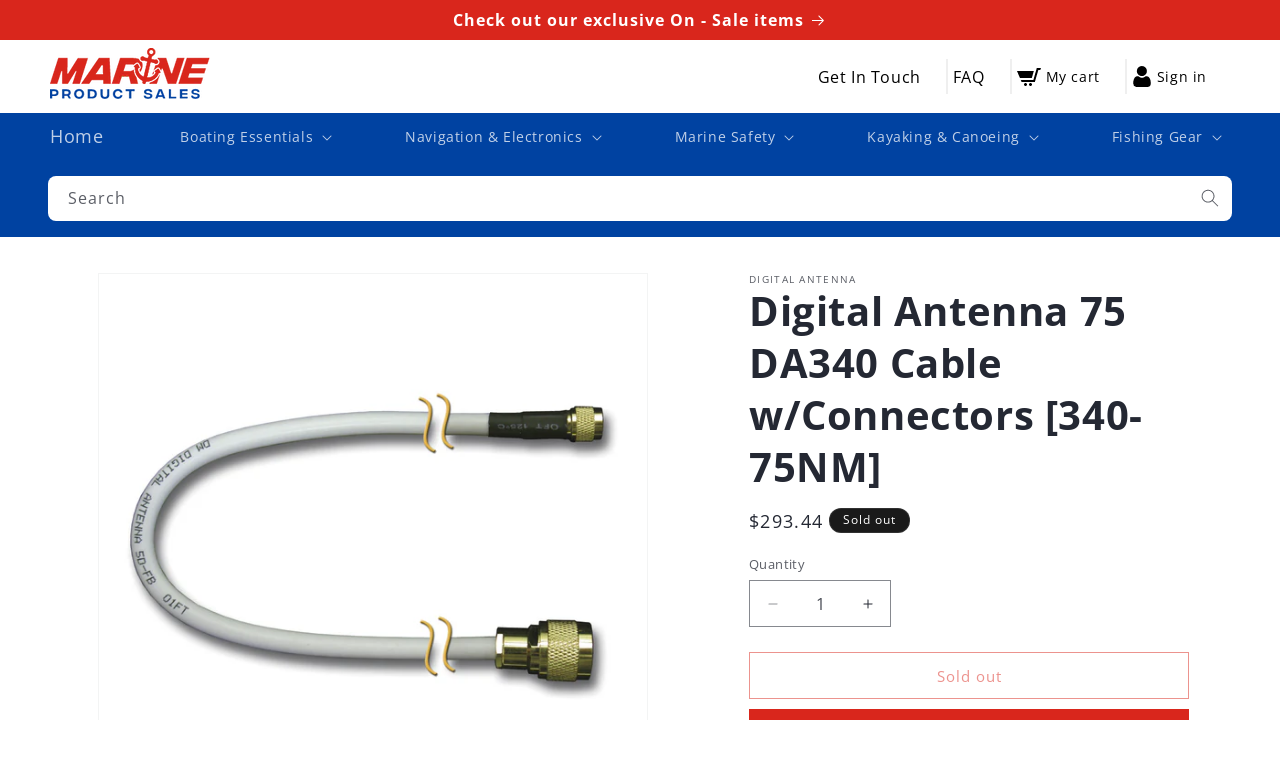

--- FILE ---
content_type: text/css
request_url: https://www.marineproductsales.com/cdn/shop/t/27/assets/component-mega-menu.css?v=96811307256514858781734336842
body_size: -36
content:
.mega-menu{position:static}.mega-menu__content{background-color:rgb(var(--color-background));border-left:0;border-radius:0;border-right:0;left:0;overflow-y:auto;padding-bottom:3rem;padding-top:3rem;position:absolute;right:0;top:100%}.shopify-section-header-sticky .mega-menu__content{max-height:calc(100vh - var(--header-bottom-position-desktop, 20rem) - 4rem)}.header-wrapper--border-bottom .mega-menu__content{border-top:0}.js .mega-menu__content{opacity:0;transform:translateY(-1.5rem)}.mega-menu[open] .mega-menu__content{opacity:1;transform:translateY(0)}.mega-menu__list{display:grid;gap:1.8rem 4rem;grid-template-columns:repeat(4,minmax(0,1fr));list-style:none}.mega-menu__link{color:rgba(var(--color-foreground),.75);display:block;line-height:calc(1 + .3 / var(--font-body-scale));padding-bottom:.6rem;padding-top:.6rem;text-decoration:none;transition:text-decoration var(--duration-short) ease;word-wrap:break-word}.mega-menu__link--level-2{font-weight:700}.header--top-center .mega-menu__list{display:flex;justify-content:center;flex-wrap:wrap;column-gap:0}.header--top-center .mega-menu__list>li{width:16%;padding-right:2.4rem}.mega-menu__link:hover,.mega-menu__link--active{color:rgb(var(--color-foreground));text-decoration:underline}.mega-menu__link--active:hover{text-decoration-thickness:.2rem}.mega-menu .mega-menu__list--condensed{display:block}.mega-menu__list--condensed .mega-menu__link{font-weight:400}.updivvy-custom-search{padding:0px 5rem 15px;border-radius:8px;margin:0 auto;width:1400px}@media (max-width: 1399px){.updivvy-custom-search{width:95%;padding:15px}.updivvy-custom-search .custom-search-field-wrapper{padding-left:0;padding-right:0}}.updivvy-custom-search .custom-search-field-wrapper{padding-left:0;padding-right:0}.updivvy-wrap{background:#0042a1}.updivvy-custom-search .custom-search-field-wrapper form{width:100%;max-width:100%}.updivvy-custom-search .search__input.field__input{border-radius:8px!important;background:#fff!important}.updivvy-custom-search .custom-search.field:hover{border-radius:8px!important;border:0px!important;outline:none!important;background:#fff!important}
/*# sourceMappingURL=/cdn/shop/t/27/assets/component-mega-menu.css.map?v=96811307256514858781734336842 */
